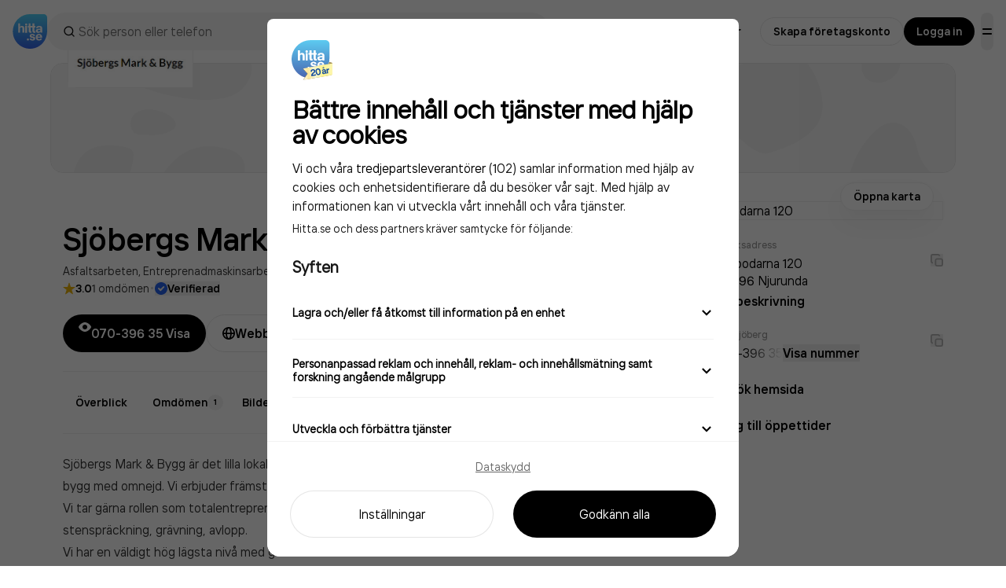

--- FILE ---
content_type: text/html; charset=utf-8
request_url: https://www.google.com/recaptcha/api2/anchor?ar=1&k=6Lfm3bYUAAAAAPoVuCyjoxlL0Vx36y0tEFNOxLJV&co=aHR0cHM6Ly93d3cuaGl0dGEuc2U6NDQz&hl=en&v=PoyoqOPhxBO7pBk68S4YbpHZ&size=invisible&anchor-ms=20000&execute-ms=30000&cb=8jbkxt4c6ol3
body_size: 48444
content:
<!DOCTYPE HTML><html dir="ltr" lang="en"><head><meta http-equiv="Content-Type" content="text/html; charset=UTF-8">
<meta http-equiv="X-UA-Compatible" content="IE=edge">
<title>reCAPTCHA</title>
<style type="text/css">
/* cyrillic-ext */
@font-face {
  font-family: 'Roboto';
  font-style: normal;
  font-weight: 400;
  font-stretch: 100%;
  src: url(//fonts.gstatic.com/s/roboto/v48/KFO7CnqEu92Fr1ME7kSn66aGLdTylUAMa3GUBHMdazTgWw.woff2) format('woff2');
  unicode-range: U+0460-052F, U+1C80-1C8A, U+20B4, U+2DE0-2DFF, U+A640-A69F, U+FE2E-FE2F;
}
/* cyrillic */
@font-face {
  font-family: 'Roboto';
  font-style: normal;
  font-weight: 400;
  font-stretch: 100%;
  src: url(//fonts.gstatic.com/s/roboto/v48/KFO7CnqEu92Fr1ME7kSn66aGLdTylUAMa3iUBHMdazTgWw.woff2) format('woff2');
  unicode-range: U+0301, U+0400-045F, U+0490-0491, U+04B0-04B1, U+2116;
}
/* greek-ext */
@font-face {
  font-family: 'Roboto';
  font-style: normal;
  font-weight: 400;
  font-stretch: 100%;
  src: url(//fonts.gstatic.com/s/roboto/v48/KFO7CnqEu92Fr1ME7kSn66aGLdTylUAMa3CUBHMdazTgWw.woff2) format('woff2');
  unicode-range: U+1F00-1FFF;
}
/* greek */
@font-face {
  font-family: 'Roboto';
  font-style: normal;
  font-weight: 400;
  font-stretch: 100%;
  src: url(//fonts.gstatic.com/s/roboto/v48/KFO7CnqEu92Fr1ME7kSn66aGLdTylUAMa3-UBHMdazTgWw.woff2) format('woff2');
  unicode-range: U+0370-0377, U+037A-037F, U+0384-038A, U+038C, U+038E-03A1, U+03A3-03FF;
}
/* math */
@font-face {
  font-family: 'Roboto';
  font-style: normal;
  font-weight: 400;
  font-stretch: 100%;
  src: url(//fonts.gstatic.com/s/roboto/v48/KFO7CnqEu92Fr1ME7kSn66aGLdTylUAMawCUBHMdazTgWw.woff2) format('woff2');
  unicode-range: U+0302-0303, U+0305, U+0307-0308, U+0310, U+0312, U+0315, U+031A, U+0326-0327, U+032C, U+032F-0330, U+0332-0333, U+0338, U+033A, U+0346, U+034D, U+0391-03A1, U+03A3-03A9, U+03B1-03C9, U+03D1, U+03D5-03D6, U+03F0-03F1, U+03F4-03F5, U+2016-2017, U+2034-2038, U+203C, U+2040, U+2043, U+2047, U+2050, U+2057, U+205F, U+2070-2071, U+2074-208E, U+2090-209C, U+20D0-20DC, U+20E1, U+20E5-20EF, U+2100-2112, U+2114-2115, U+2117-2121, U+2123-214F, U+2190, U+2192, U+2194-21AE, U+21B0-21E5, U+21F1-21F2, U+21F4-2211, U+2213-2214, U+2216-22FF, U+2308-230B, U+2310, U+2319, U+231C-2321, U+2336-237A, U+237C, U+2395, U+239B-23B7, U+23D0, U+23DC-23E1, U+2474-2475, U+25AF, U+25B3, U+25B7, U+25BD, U+25C1, U+25CA, U+25CC, U+25FB, U+266D-266F, U+27C0-27FF, U+2900-2AFF, U+2B0E-2B11, U+2B30-2B4C, U+2BFE, U+3030, U+FF5B, U+FF5D, U+1D400-1D7FF, U+1EE00-1EEFF;
}
/* symbols */
@font-face {
  font-family: 'Roboto';
  font-style: normal;
  font-weight: 400;
  font-stretch: 100%;
  src: url(//fonts.gstatic.com/s/roboto/v48/KFO7CnqEu92Fr1ME7kSn66aGLdTylUAMaxKUBHMdazTgWw.woff2) format('woff2');
  unicode-range: U+0001-000C, U+000E-001F, U+007F-009F, U+20DD-20E0, U+20E2-20E4, U+2150-218F, U+2190, U+2192, U+2194-2199, U+21AF, U+21E6-21F0, U+21F3, U+2218-2219, U+2299, U+22C4-22C6, U+2300-243F, U+2440-244A, U+2460-24FF, U+25A0-27BF, U+2800-28FF, U+2921-2922, U+2981, U+29BF, U+29EB, U+2B00-2BFF, U+4DC0-4DFF, U+FFF9-FFFB, U+10140-1018E, U+10190-1019C, U+101A0, U+101D0-101FD, U+102E0-102FB, U+10E60-10E7E, U+1D2C0-1D2D3, U+1D2E0-1D37F, U+1F000-1F0FF, U+1F100-1F1AD, U+1F1E6-1F1FF, U+1F30D-1F30F, U+1F315, U+1F31C, U+1F31E, U+1F320-1F32C, U+1F336, U+1F378, U+1F37D, U+1F382, U+1F393-1F39F, U+1F3A7-1F3A8, U+1F3AC-1F3AF, U+1F3C2, U+1F3C4-1F3C6, U+1F3CA-1F3CE, U+1F3D4-1F3E0, U+1F3ED, U+1F3F1-1F3F3, U+1F3F5-1F3F7, U+1F408, U+1F415, U+1F41F, U+1F426, U+1F43F, U+1F441-1F442, U+1F444, U+1F446-1F449, U+1F44C-1F44E, U+1F453, U+1F46A, U+1F47D, U+1F4A3, U+1F4B0, U+1F4B3, U+1F4B9, U+1F4BB, U+1F4BF, U+1F4C8-1F4CB, U+1F4D6, U+1F4DA, U+1F4DF, U+1F4E3-1F4E6, U+1F4EA-1F4ED, U+1F4F7, U+1F4F9-1F4FB, U+1F4FD-1F4FE, U+1F503, U+1F507-1F50B, U+1F50D, U+1F512-1F513, U+1F53E-1F54A, U+1F54F-1F5FA, U+1F610, U+1F650-1F67F, U+1F687, U+1F68D, U+1F691, U+1F694, U+1F698, U+1F6AD, U+1F6B2, U+1F6B9-1F6BA, U+1F6BC, U+1F6C6-1F6CF, U+1F6D3-1F6D7, U+1F6E0-1F6EA, U+1F6F0-1F6F3, U+1F6F7-1F6FC, U+1F700-1F7FF, U+1F800-1F80B, U+1F810-1F847, U+1F850-1F859, U+1F860-1F887, U+1F890-1F8AD, U+1F8B0-1F8BB, U+1F8C0-1F8C1, U+1F900-1F90B, U+1F93B, U+1F946, U+1F984, U+1F996, U+1F9E9, U+1FA00-1FA6F, U+1FA70-1FA7C, U+1FA80-1FA89, U+1FA8F-1FAC6, U+1FACE-1FADC, U+1FADF-1FAE9, U+1FAF0-1FAF8, U+1FB00-1FBFF;
}
/* vietnamese */
@font-face {
  font-family: 'Roboto';
  font-style: normal;
  font-weight: 400;
  font-stretch: 100%;
  src: url(//fonts.gstatic.com/s/roboto/v48/KFO7CnqEu92Fr1ME7kSn66aGLdTylUAMa3OUBHMdazTgWw.woff2) format('woff2');
  unicode-range: U+0102-0103, U+0110-0111, U+0128-0129, U+0168-0169, U+01A0-01A1, U+01AF-01B0, U+0300-0301, U+0303-0304, U+0308-0309, U+0323, U+0329, U+1EA0-1EF9, U+20AB;
}
/* latin-ext */
@font-face {
  font-family: 'Roboto';
  font-style: normal;
  font-weight: 400;
  font-stretch: 100%;
  src: url(//fonts.gstatic.com/s/roboto/v48/KFO7CnqEu92Fr1ME7kSn66aGLdTylUAMa3KUBHMdazTgWw.woff2) format('woff2');
  unicode-range: U+0100-02BA, U+02BD-02C5, U+02C7-02CC, U+02CE-02D7, U+02DD-02FF, U+0304, U+0308, U+0329, U+1D00-1DBF, U+1E00-1E9F, U+1EF2-1EFF, U+2020, U+20A0-20AB, U+20AD-20C0, U+2113, U+2C60-2C7F, U+A720-A7FF;
}
/* latin */
@font-face {
  font-family: 'Roboto';
  font-style: normal;
  font-weight: 400;
  font-stretch: 100%;
  src: url(//fonts.gstatic.com/s/roboto/v48/KFO7CnqEu92Fr1ME7kSn66aGLdTylUAMa3yUBHMdazQ.woff2) format('woff2');
  unicode-range: U+0000-00FF, U+0131, U+0152-0153, U+02BB-02BC, U+02C6, U+02DA, U+02DC, U+0304, U+0308, U+0329, U+2000-206F, U+20AC, U+2122, U+2191, U+2193, U+2212, U+2215, U+FEFF, U+FFFD;
}
/* cyrillic-ext */
@font-face {
  font-family: 'Roboto';
  font-style: normal;
  font-weight: 500;
  font-stretch: 100%;
  src: url(//fonts.gstatic.com/s/roboto/v48/KFO7CnqEu92Fr1ME7kSn66aGLdTylUAMa3GUBHMdazTgWw.woff2) format('woff2');
  unicode-range: U+0460-052F, U+1C80-1C8A, U+20B4, U+2DE0-2DFF, U+A640-A69F, U+FE2E-FE2F;
}
/* cyrillic */
@font-face {
  font-family: 'Roboto';
  font-style: normal;
  font-weight: 500;
  font-stretch: 100%;
  src: url(//fonts.gstatic.com/s/roboto/v48/KFO7CnqEu92Fr1ME7kSn66aGLdTylUAMa3iUBHMdazTgWw.woff2) format('woff2');
  unicode-range: U+0301, U+0400-045F, U+0490-0491, U+04B0-04B1, U+2116;
}
/* greek-ext */
@font-face {
  font-family: 'Roboto';
  font-style: normal;
  font-weight: 500;
  font-stretch: 100%;
  src: url(//fonts.gstatic.com/s/roboto/v48/KFO7CnqEu92Fr1ME7kSn66aGLdTylUAMa3CUBHMdazTgWw.woff2) format('woff2');
  unicode-range: U+1F00-1FFF;
}
/* greek */
@font-face {
  font-family: 'Roboto';
  font-style: normal;
  font-weight: 500;
  font-stretch: 100%;
  src: url(//fonts.gstatic.com/s/roboto/v48/KFO7CnqEu92Fr1ME7kSn66aGLdTylUAMa3-UBHMdazTgWw.woff2) format('woff2');
  unicode-range: U+0370-0377, U+037A-037F, U+0384-038A, U+038C, U+038E-03A1, U+03A3-03FF;
}
/* math */
@font-face {
  font-family: 'Roboto';
  font-style: normal;
  font-weight: 500;
  font-stretch: 100%;
  src: url(//fonts.gstatic.com/s/roboto/v48/KFO7CnqEu92Fr1ME7kSn66aGLdTylUAMawCUBHMdazTgWw.woff2) format('woff2');
  unicode-range: U+0302-0303, U+0305, U+0307-0308, U+0310, U+0312, U+0315, U+031A, U+0326-0327, U+032C, U+032F-0330, U+0332-0333, U+0338, U+033A, U+0346, U+034D, U+0391-03A1, U+03A3-03A9, U+03B1-03C9, U+03D1, U+03D5-03D6, U+03F0-03F1, U+03F4-03F5, U+2016-2017, U+2034-2038, U+203C, U+2040, U+2043, U+2047, U+2050, U+2057, U+205F, U+2070-2071, U+2074-208E, U+2090-209C, U+20D0-20DC, U+20E1, U+20E5-20EF, U+2100-2112, U+2114-2115, U+2117-2121, U+2123-214F, U+2190, U+2192, U+2194-21AE, U+21B0-21E5, U+21F1-21F2, U+21F4-2211, U+2213-2214, U+2216-22FF, U+2308-230B, U+2310, U+2319, U+231C-2321, U+2336-237A, U+237C, U+2395, U+239B-23B7, U+23D0, U+23DC-23E1, U+2474-2475, U+25AF, U+25B3, U+25B7, U+25BD, U+25C1, U+25CA, U+25CC, U+25FB, U+266D-266F, U+27C0-27FF, U+2900-2AFF, U+2B0E-2B11, U+2B30-2B4C, U+2BFE, U+3030, U+FF5B, U+FF5D, U+1D400-1D7FF, U+1EE00-1EEFF;
}
/* symbols */
@font-face {
  font-family: 'Roboto';
  font-style: normal;
  font-weight: 500;
  font-stretch: 100%;
  src: url(//fonts.gstatic.com/s/roboto/v48/KFO7CnqEu92Fr1ME7kSn66aGLdTylUAMaxKUBHMdazTgWw.woff2) format('woff2');
  unicode-range: U+0001-000C, U+000E-001F, U+007F-009F, U+20DD-20E0, U+20E2-20E4, U+2150-218F, U+2190, U+2192, U+2194-2199, U+21AF, U+21E6-21F0, U+21F3, U+2218-2219, U+2299, U+22C4-22C6, U+2300-243F, U+2440-244A, U+2460-24FF, U+25A0-27BF, U+2800-28FF, U+2921-2922, U+2981, U+29BF, U+29EB, U+2B00-2BFF, U+4DC0-4DFF, U+FFF9-FFFB, U+10140-1018E, U+10190-1019C, U+101A0, U+101D0-101FD, U+102E0-102FB, U+10E60-10E7E, U+1D2C0-1D2D3, U+1D2E0-1D37F, U+1F000-1F0FF, U+1F100-1F1AD, U+1F1E6-1F1FF, U+1F30D-1F30F, U+1F315, U+1F31C, U+1F31E, U+1F320-1F32C, U+1F336, U+1F378, U+1F37D, U+1F382, U+1F393-1F39F, U+1F3A7-1F3A8, U+1F3AC-1F3AF, U+1F3C2, U+1F3C4-1F3C6, U+1F3CA-1F3CE, U+1F3D4-1F3E0, U+1F3ED, U+1F3F1-1F3F3, U+1F3F5-1F3F7, U+1F408, U+1F415, U+1F41F, U+1F426, U+1F43F, U+1F441-1F442, U+1F444, U+1F446-1F449, U+1F44C-1F44E, U+1F453, U+1F46A, U+1F47D, U+1F4A3, U+1F4B0, U+1F4B3, U+1F4B9, U+1F4BB, U+1F4BF, U+1F4C8-1F4CB, U+1F4D6, U+1F4DA, U+1F4DF, U+1F4E3-1F4E6, U+1F4EA-1F4ED, U+1F4F7, U+1F4F9-1F4FB, U+1F4FD-1F4FE, U+1F503, U+1F507-1F50B, U+1F50D, U+1F512-1F513, U+1F53E-1F54A, U+1F54F-1F5FA, U+1F610, U+1F650-1F67F, U+1F687, U+1F68D, U+1F691, U+1F694, U+1F698, U+1F6AD, U+1F6B2, U+1F6B9-1F6BA, U+1F6BC, U+1F6C6-1F6CF, U+1F6D3-1F6D7, U+1F6E0-1F6EA, U+1F6F0-1F6F3, U+1F6F7-1F6FC, U+1F700-1F7FF, U+1F800-1F80B, U+1F810-1F847, U+1F850-1F859, U+1F860-1F887, U+1F890-1F8AD, U+1F8B0-1F8BB, U+1F8C0-1F8C1, U+1F900-1F90B, U+1F93B, U+1F946, U+1F984, U+1F996, U+1F9E9, U+1FA00-1FA6F, U+1FA70-1FA7C, U+1FA80-1FA89, U+1FA8F-1FAC6, U+1FACE-1FADC, U+1FADF-1FAE9, U+1FAF0-1FAF8, U+1FB00-1FBFF;
}
/* vietnamese */
@font-face {
  font-family: 'Roboto';
  font-style: normal;
  font-weight: 500;
  font-stretch: 100%;
  src: url(//fonts.gstatic.com/s/roboto/v48/KFO7CnqEu92Fr1ME7kSn66aGLdTylUAMa3OUBHMdazTgWw.woff2) format('woff2');
  unicode-range: U+0102-0103, U+0110-0111, U+0128-0129, U+0168-0169, U+01A0-01A1, U+01AF-01B0, U+0300-0301, U+0303-0304, U+0308-0309, U+0323, U+0329, U+1EA0-1EF9, U+20AB;
}
/* latin-ext */
@font-face {
  font-family: 'Roboto';
  font-style: normal;
  font-weight: 500;
  font-stretch: 100%;
  src: url(//fonts.gstatic.com/s/roboto/v48/KFO7CnqEu92Fr1ME7kSn66aGLdTylUAMa3KUBHMdazTgWw.woff2) format('woff2');
  unicode-range: U+0100-02BA, U+02BD-02C5, U+02C7-02CC, U+02CE-02D7, U+02DD-02FF, U+0304, U+0308, U+0329, U+1D00-1DBF, U+1E00-1E9F, U+1EF2-1EFF, U+2020, U+20A0-20AB, U+20AD-20C0, U+2113, U+2C60-2C7F, U+A720-A7FF;
}
/* latin */
@font-face {
  font-family: 'Roboto';
  font-style: normal;
  font-weight: 500;
  font-stretch: 100%;
  src: url(//fonts.gstatic.com/s/roboto/v48/KFO7CnqEu92Fr1ME7kSn66aGLdTylUAMa3yUBHMdazQ.woff2) format('woff2');
  unicode-range: U+0000-00FF, U+0131, U+0152-0153, U+02BB-02BC, U+02C6, U+02DA, U+02DC, U+0304, U+0308, U+0329, U+2000-206F, U+20AC, U+2122, U+2191, U+2193, U+2212, U+2215, U+FEFF, U+FFFD;
}
/* cyrillic-ext */
@font-face {
  font-family: 'Roboto';
  font-style: normal;
  font-weight: 900;
  font-stretch: 100%;
  src: url(//fonts.gstatic.com/s/roboto/v48/KFO7CnqEu92Fr1ME7kSn66aGLdTylUAMa3GUBHMdazTgWw.woff2) format('woff2');
  unicode-range: U+0460-052F, U+1C80-1C8A, U+20B4, U+2DE0-2DFF, U+A640-A69F, U+FE2E-FE2F;
}
/* cyrillic */
@font-face {
  font-family: 'Roboto';
  font-style: normal;
  font-weight: 900;
  font-stretch: 100%;
  src: url(//fonts.gstatic.com/s/roboto/v48/KFO7CnqEu92Fr1ME7kSn66aGLdTylUAMa3iUBHMdazTgWw.woff2) format('woff2');
  unicode-range: U+0301, U+0400-045F, U+0490-0491, U+04B0-04B1, U+2116;
}
/* greek-ext */
@font-face {
  font-family: 'Roboto';
  font-style: normal;
  font-weight: 900;
  font-stretch: 100%;
  src: url(//fonts.gstatic.com/s/roboto/v48/KFO7CnqEu92Fr1ME7kSn66aGLdTylUAMa3CUBHMdazTgWw.woff2) format('woff2');
  unicode-range: U+1F00-1FFF;
}
/* greek */
@font-face {
  font-family: 'Roboto';
  font-style: normal;
  font-weight: 900;
  font-stretch: 100%;
  src: url(//fonts.gstatic.com/s/roboto/v48/KFO7CnqEu92Fr1ME7kSn66aGLdTylUAMa3-UBHMdazTgWw.woff2) format('woff2');
  unicode-range: U+0370-0377, U+037A-037F, U+0384-038A, U+038C, U+038E-03A1, U+03A3-03FF;
}
/* math */
@font-face {
  font-family: 'Roboto';
  font-style: normal;
  font-weight: 900;
  font-stretch: 100%;
  src: url(//fonts.gstatic.com/s/roboto/v48/KFO7CnqEu92Fr1ME7kSn66aGLdTylUAMawCUBHMdazTgWw.woff2) format('woff2');
  unicode-range: U+0302-0303, U+0305, U+0307-0308, U+0310, U+0312, U+0315, U+031A, U+0326-0327, U+032C, U+032F-0330, U+0332-0333, U+0338, U+033A, U+0346, U+034D, U+0391-03A1, U+03A3-03A9, U+03B1-03C9, U+03D1, U+03D5-03D6, U+03F0-03F1, U+03F4-03F5, U+2016-2017, U+2034-2038, U+203C, U+2040, U+2043, U+2047, U+2050, U+2057, U+205F, U+2070-2071, U+2074-208E, U+2090-209C, U+20D0-20DC, U+20E1, U+20E5-20EF, U+2100-2112, U+2114-2115, U+2117-2121, U+2123-214F, U+2190, U+2192, U+2194-21AE, U+21B0-21E5, U+21F1-21F2, U+21F4-2211, U+2213-2214, U+2216-22FF, U+2308-230B, U+2310, U+2319, U+231C-2321, U+2336-237A, U+237C, U+2395, U+239B-23B7, U+23D0, U+23DC-23E1, U+2474-2475, U+25AF, U+25B3, U+25B7, U+25BD, U+25C1, U+25CA, U+25CC, U+25FB, U+266D-266F, U+27C0-27FF, U+2900-2AFF, U+2B0E-2B11, U+2B30-2B4C, U+2BFE, U+3030, U+FF5B, U+FF5D, U+1D400-1D7FF, U+1EE00-1EEFF;
}
/* symbols */
@font-face {
  font-family: 'Roboto';
  font-style: normal;
  font-weight: 900;
  font-stretch: 100%;
  src: url(//fonts.gstatic.com/s/roboto/v48/KFO7CnqEu92Fr1ME7kSn66aGLdTylUAMaxKUBHMdazTgWw.woff2) format('woff2');
  unicode-range: U+0001-000C, U+000E-001F, U+007F-009F, U+20DD-20E0, U+20E2-20E4, U+2150-218F, U+2190, U+2192, U+2194-2199, U+21AF, U+21E6-21F0, U+21F3, U+2218-2219, U+2299, U+22C4-22C6, U+2300-243F, U+2440-244A, U+2460-24FF, U+25A0-27BF, U+2800-28FF, U+2921-2922, U+2981, U+29BF, U+29EB, U+2B00-2BFF, U+4DC0-4DFF, U+FFF9-FFFB, U+10140-1018E, U+10190-1019C, U+101A0, U+101D0-101FD, U+102E0-102FB, U+10E60-10E7E, U+1D2C0-1D2D3, U+1D2E0-1D37F, U+1F000-1F0FF, U+1F100-1F1AD, U+1F1E6-1F1FF, U+1F30D-1F30F, U+1F315, U+1F31C, U+1F31E, U+1F320-1F32C, U+1F336, U+1F378, U+1F37D, U+1F382, U+1F393-1F39F, U+1F3A7-1F3A8, U+1F3AC-1F3AF, U+1F3C2, U+1F3C4-1F3C6, U+1F3CA-1F3CE, U+1F3D4-1F3E0, U+1F3ED, U+1F3F1-1F3F3, U+1F3F5-1F3F7, U+1F408, U+1F415, U+1F41F, U+1F426, U+1F43F, U+1F441-1F442, U+1F444, U+1F446-1F449, U+1F44C-1F44E, U+1F453, U+1F46A, U+1F47D, U+1F4A3, U+1F4B0, U+1F4B3, U+1F4B9, U+1F4BB, U+1F4BF, U+1F4C8-1F4CB, U+1F4D6, U+1F4DA, U+1F4DF, U+1F4E3-1F4E6, U+1F4EA-1F4ED, U+1F4F7, U+1F4F9-1F4FB, U+1F4FD-1F4FE, U+1F503, U+1F507-1F50B, U+1F50D, U+1F512-1F513, U+1F53E-1F54A, U+1F54F-1F5FA, U+1F610, U+1F650-1F67F, U+1F687, U+1F68D, U+1F691, U+1F694, U+1F698, U+1F6AD, U+1F6B2, U+1F6B9-1F6BA, U+1F6BC, U+1F6C6-1F6CF, U+1F6D3-1F6D7, U+1F6E0-1F6EA, U+1F6F0-1F6F3, U+1F6F7-1F6FC, U+1F700-1F7FF, U+1F800-1F80B, U+1F810-1F847, U+1F850-1F859, U+1F860-1F887, U+1F890-1F8AD, U+1F8B0-1F8BB, U+1F8C0-1F8C1, U+1F900-1F90B, U+1F93B, U+1F946, U+1F984, U+1F996, U+1F9E9, U+1FA00-1FA6F, U+1FA70-1FA7C, U+1FA80-1FA89, U+1FA8F-1FAC6, U+1FACE-1FADC, U+1FADF-1FAE9, U+1FAF0-1FAF8, U+1FB00-1FBFF;
}
/* vietnamese */
@font-face {
  font-family: 'Roboto';
  font-style: normal;
  font-weight: 900;
  font-stretch: 100%;
  src: url(//fonts.gstatic.com/s/roboto/v48/KFO7CnqEu92Fr1ME7kSn66aGLdTylUAMa3OUBHMdazTgWw.woff2) format('woff2');
  unicode-range: U+0102-0103, U+0110-0111, U+0128-0129, U+0168-0169, U+01A0-01A1, U+01AF-01B0, U+0300-0301, U+0303-0304, U+0308-0309, U+0323, U+0329, U+1EA0-1EF9, U+20AB;
}
/* latin-ext */
@font-face {
  font-family: 'Roboto';
  font-style: normal;
  font-weight: 900;
  font-stretch: 100%;
  src: url(//fonts.gstatic.com/s/roboto/v48/KFO7CnqEu92Fr1ME7kSn66aGLdTylUAMa3KUBHMdazTgWw.woff2) format('woff2');
  unicode-range: U+0100-02BA, U+02BD-02C5, U+02C7-02CC, U+02CE-02D7, U+02DD-02FF, U+0304, U+0308, U+0329, U+1D00-1DBF, U+1E00-1E9F, U+1EF2-1EFF, U+2020, U+20A0-20AB, U+20AD-20C0, U+2113, U+2C60-2C7F, U+A720-A7FF;
}
/* latin */
@font-face {
  font-family: 'Roboto';
  font-style: normal;
  font-weight: 900;
  font-stretch: 100%;
  src: url(//fonts.gstatic.com/s/roboto/v48/KFO7CnqEu92Fr1ME7kSn66aGLdTylUAMa3yUBHMdazQ.woff2) format('woff2');
  unicode-range: U+0000-00FF, U+0131, U+0152-0153, U+02BB-02BC, U+02C6, U+02DA, U+02DC, U+0304, U+0308, U+0329, U+2000-206F, U+20AC, U+2122, U+2191, U+2193, U+2212, U+2215, U+FEFF, U+FFFD;
}

</style>
<link rel="stylesheet" type="text/css" href="https://www.gstatic.com/recaptcha/releases/PoyoqOPhxBO7pBk68S4YbpHZ/styles__ltr.css">
<script nonce="u_hdT2Cl_KN-EV1gVeC2Aw" type="text/javascript">window['__recaptcha_api'] = 'https://www.google.com/recaptcha/api2/';</script>
<script type="text/javascript" src="https://www.gstatic.com/recaptcha/releases/PoyoqOPhxBO7pBk68S4YbpHZ/recaptcha__en.js" nonce="u_hdT2Cl_KN-EV1gVeC2Aw">
      
    </script></head>
<body><div id="rc-anchor-alert" class="rc-anchor-alert"></div>
<input type="hidden" id="recaptcha-token" value="[base64]">
<script type="text/javascript" nonce="u_hdT2Cl_KN-EV1gVeC2Aw">
      recaptcha.anchor.Main.init("[\x22ainput\x22,[\x22bgdata\x22,\x22\x22,\[base64]/[base64]/MjU1Ong/[base64]/[base64]/[base64]/[base64]/[base64]/[base64]/[base64]/[base64]/[base64]/[base64]/[base64]/[base64]/[base64]/[base64]/[base64]\\u003d\x22,\[base64]\\u003d\\u003d\x22,\x22wpDClcKeczU+wpzCkFjDpmg8wqLCr8KiwoMOFsKHw4dxCcKewqMKGsKbwrDCo8K8aMO0JcKuw5fCjU/DscKDw7oUZ8OPOsK6RsOcw7nCnsODCcOiXDLDvjQFw65Bw7LDnsO7JcOoJ8OZJsOaImEYVTXCnQbCi8K+PS5Ow4wVw4fDhUVXKwLCgRtodsOiFcOlw5nDgsO1wo3CpDfCpWrDmmFKw5nCpiPCvsOswo3DuBXDq8K1wpRiw6d/w5oAw7Q6BjXCrBfDsGkjw5HCtTBCC8O7wpEgwp5FCMKbw6zCtcOYPsK9wpbDgg3CmgnCpjbDlsKOKyUuwq1xWXI7woTDonosGBvCk8K7AcKXNXXDvMOER8OKQsKmQ2bDliXCrMOZXUsmXsOqc8KRwrzDsX/Ds2cdwqrDhMO+fcOhw53Co0nDicODw4bDvsKALsOWwqvDoRR3w6pyI8KLw6PDmXdkSW3DiApnw6/CjsKdfMO1w5zDrsKACMK0w59bTMOhVsKQIcK7JWwgwplFwrF+woRYwpnDhmR3wpxRQWzClEwzwrzDmsOUGQ8ff3FNYyLDhMOAwpnDoj58w5MgHxhZAnBDwqM9W2QSIU0uGk/ChAN5w6nDpwjCjcKrw53Ch2x7LnY4wpDDiErCtMOrw6Z+w4Zdw7XDs8KawoMvXSjCh8K3woAPwoRnwoHCs8KGw4rDoG9XewFww6xVJlohVB7Dn8KuwrtTS3dGcVk/wq3Co2TDt2zDohrCuC/Dp8KdXjoHw6HDug1Qw7/Ci8OILx/Dm8OHecKLwpJnYMKIw7RFESTDsH7DqVbDlEpVwolhw7cedcKxw6kZwpBBIidyw7XCpg3DkkU/w4FdZDnCo8KRciI6wqMyW8O3TMO+wo3DiMK5Z01awosBwq0aGcOZw4IXDMKhw4t1esKRwp13Z8OWwoweBcKyB8OjPsK5G8O2TcOyMSPCqsKsw69swr/DpDPCgWPChsKswoA9ZVkgLUfCk8O2woDDiAzCrMKDfMKQPzscSsKhwo1AEMOfwoMYTMOSwptfW8OnNMOqw4Y7GcKJCcOIwpfCmX5Jw5YYX1nDqVPCm8K+wqHDkmYlKCjDscOHwqo9w4XCmcOHw6jDq3HCogs9KW08D8OzwqRraMOnw6fClsKIVMKbDcKowogJwp/DgWHCu8K3eHk/GAbDiMKXF8OIwqLDh8KSZDbCtwXDsUtGw7LChsOJw7YXwrPCqX7Dq3LDkTVZR3ccE8KeXcOPVsOnw4EOwrEJGArDrGcRw5dvB2fDsMO9wpR/RsK3wococ1tGwqJFw4Y6QsOWfRjDtn8sfMOxLhAZVMKKwqgcw5bDqMOCWxXDixzDkTDChcO5MyHClMOuw6vDs2/CnsOjwq3DoQtYw6LCrMOmMRNywqI8w68RHR/DjExLMcOqwrh8wp/[base64]/w6RpcRVARcORwqVrw7YCw5seIX91w4UewpRYenwCC8Kzw6/[base64]/[base64]/[base64]/CjsKMDsOjUB7DssOlCklZPXY0WcOnHHMlw4NWPcO6w4bDlVhaJ0TCoyfCizAwecKBwot4eUI/fz/[base64]/CtFTCpcOpDlZ7ZsOxNcKVdGl4fk/CosOocMKMw6U1OcKwwqlOwoJPwr5FesKWwoLCkMOtwq0pPMKLOsO0ThTDh8Krwo7DnMKDwo/CrXJGJMOjwr3CsUA5w6fDicO0J8OPw43CscOJS1BJw7fCsScpwoTCisKoKllMDMOfah/CpMOFwofDsVxSbcK5UlrDtcKNLh4cXsKlV3FlwrHDuks2woV2AFfDi8OowqbDlsOrw53Dk8OEWcO8w4nCmcKyQsOow7/[base64]/[base64]/wo5EwpdVdCfDqiRSwobCvsKfw4dFTcKzRT7DlyTDjMOzw6dDUMOlw54tQ8O+w7bDocKew6/DsMOuw554w6oAYcO9wqsuwpbCiANmEcOhw6DCk39zwrfCn8OQBwhCw7tlwr3Cv8K0wpYfPMOzwq43wozDlMO6B8K1MsO3wogzAyHCpcOuw4plIg/DpF3CrzsywprCnFUWwofCrsO8BsK+DyAHwofDm8K2B2PCucKnZU/DkErDiBDDpD8OcsOtG8K4TMOtwpRAwqwZw6HDh8KZwoPDoj/CgcOZw6MRw4TDh0fDkkFOMksOMRLCpMKrwo8sB8OfwoZ3wogrwr0HNcKTw7PCksOlTB9yZ8OgwotAw7TCrx5FFsOBcnjCk8OTZsKwO8O2w6JXw5RQYcKGNcKxM8KWw4rDssKLw6HCuMOGHzDCgsOgwpMbw4TDrHsAwr1iwozCvgcqw4/Dum91wqTCrsK2PwR5K8K/w5QzLnHDgQrDucKbwp9gw4rDo2jCscKIw6QzJB5Ww4RYw6DCq8KkZMKAwqjDpcKmw5Yyw7nDmcKFwqgVLcKTwrkLw43CgS4IDyQLw5/DjyQaw7DCl8K/E8OJwpVdGcOVacOmwoEOwqTCp8Opwq/DiEDDoy7DhRHDtgDCsMOuUQzDkcOHw4hCeVzCnT/DnlXClgfCkBs/wozDpcKdPE9FwoRkw7HCksOvwp0XHsO8TsKJw547wrh4WMKZw6LCkMO1w4VAecOpRznCuzbDhsKuWlLDjz1FB8ONwqwDw5PDm8KaNDfChDArI8K7M8K6DRwFw7A3Q8OdN8OMasOvwopbwp1bRsO8w6EBLCh1wop0S8KZwrtLw6RIw7/CiUdOKcOZwpsmw6oow6/CpsOdwpfCncKkfcK4TEUBw6x7eMKpwonChTHCpMKtwrXCjMK/ACHDh0DCpMK3ZsOeGkkVD3oTw7bDoMOqw6FWwpdiwqtRw7I9f1VXPTEKwrTCpWhiEMOowqHCg8KVezrDosKEfGARwopCAsOXw4/Dj8Obw655K2FVwqBVYMOzKx3DgsK5wqM3w5PDtMOBPMK/[base64]/DgnLDgTUxw6rCv8KmaMO4OsOBw5Ziw4xkScOeXQoww5AfIALDg8KSw50LB8OVwr7DuVxOBsK7wrXDssOrw5TDnhY2CMKWTcKkwpI6GWw1w4dZwpDDk8K1w7Y2ViPCnynCncKIw4Fbwohcw6PCgnpUQcOdRxQpw6/DkFPDhcOfw6FNw7zCiMOnOwVxWMOZw4fDmsOrO8Kfw5Fnw4Jtw7NdNcKsw43Cp8OMw5bCusOCwr0IJsKrNE7CtAFGwp1hw4hkC8KeKgxmIgzDr8KnWSsMB0x/wq8gwojCjRHCp0ZxwoEVNcO3ZMOkwo5OTcKCKWYbwqbCl8KtacOjwqLDpXh4TMKjw4TCv8OYTQbDuMOMXsO+w7rDtMKOIsO8csO0wp/[base64]/ChcKUwpRJWMO4wr7CtjM2w6fDgcOzbyjDmTRrHQTCsAXDrsOkw5dSKzTDpmTDtcOlwrgfwoTCg2DClH8hw47CoTPCvsOtOVJiOkXCnCXDs8K8wrzCs8KfRlrCj1fDqMOIRcK9w4fCsThqw6kKHsKmNxM2W8Ogw44Gwo3DimB0RMKgLDBcw6nDnsKswp/DtcKAwpXChcKCw6okOMKswpZ/wpLCssKOBm0kw7LDqMKfwq3ChcKsZcKIwrYwDlQ7w58Rw7VDJlV/w7oBJMKMwqUvDRzDowlBSmTDncKYw4LDhcOgw6RqMgXCngfCtDDDvMOkch/DmgLCkcKcw7l8wpPDk8KMZMK5wqoaHQZhwr/DkMKGWjVpPMORcMO9I1fCusOawphHP8O9AG0ww5/CiMOJYsO6w7HCskXChGUmQy8mdmbDlMKbwrrCl0EbecONNMO4w5XDh8O3A8O4wqsjDcOpwpEXwoNRwq/CjsO6OcKzwqjDrcO1LMOCw5HDicOaw7LDmGnCqAVKw69uAMKhwofCtsKkP8K2w5/DjsKhLyZiwrzDucOtWMO0ZsKOw6odF8OkG8KXw49fcsKAUgFQwp3DjsOrUDV/N8Kww5fDowpAChfCnMKORMO/fFJRXUrCk8O0JTFFWk8fLcK6Gn/DkcOhdMK1NMOZwpjCqMOcdhrCgkR1w5fDpMOlwq3Cq8O0VhLDkXTCisObwpA9QQfClsOSw67CmsKVKMKUw4AHNkfCvnFpIRHDi8OsLwPDvHrCiBwewpV3WB/CmE02w4fDuDJxwpnDgcOZwofCggjDkcOSw49uw4LCicOew4AQwpFUwqrDsUvCn8OtJxYdC8KwTxVAJMKJwoTCrMOXwo7CtcOawprDmcKEFULCocO2wo7Du8O0JhMtw5t+bAhYCMOGP8OAFsK/wpYLw5lHI00Ww7/DrEJ1wocuw6jCqUobwo/[base64]/Ds8OwWcKSwqbCgMKIVDPDl2nCucKnKMKUw7PCu2hWw7zCocK8w41dG8ONPUnCtcKcTQBtw6bCtkJIS8Oow4BZbMKWw79NwrE5w6wdwpYBT8K6w4PCoMK3wrDDtMKJBW/DiVbDs2HCkRdPwoXDqC0kOsKMw6FBOsK9NQoPORN9IMOXwo7Du8KYw7vCjMKuTMO5Hl4xF8KsN241wrfDgcOPw6TCvsO6wq8lw6BcdcO9wp/DlS/[base64]/DjDkcFsKDam7CkinCtsOxwpVjRjLDrsK8bR0jIAvDmMObwpFqw4zDqMOow6rCqcO5wqDCpSnCgnENHXVlw7fCvMK7KTbDm8OMwqVGwp/DmMOnwr/CjMOgw5zDucOnwo/CrcKlS8OJU8KWw4/CiUNKw6PCgRYwY8KOAw0kTsO5w4FLwo1Vw7rDoMOvEV54wq0Gd8OXwpR+w7bCq3XCoVDCsXQuwpnCl3FKw6VMOGfCuQ7DiMO9BcOWSjMseMKXZsOxMn7CshHCqcOWVRXDr8ODwrfDvn4rcMOrNsO0w4QiJMOkw5fCqE4qw5DCmsKdOHnDmU/CscOWw4bCjQvDlGd/T8KcPX3Dr0TCusKJw5AYT8KXTSYVXcO0w5PCk3HDicKYBMKHw6/[base64]/DsMO/wqHDnsKTw4LDhMKEwrw1wpPDjykswqQ5GTNhfMKMw4nDtwnCgA3Cjy5mw67CjsKOKkXCowRmdlTDqUzChEkMwqFLw4LDp8Kbw7DCrlXDksKowq/DqcO0w74RLsOWWsOQKBFIakQ8T8KXw7FewqchwqYAw5Jsw41Bw4p2w4DClMOkXA1qwpkxax7DjsKxIcKgw4/CgsKtOcOJNSnDpwHCkMKCay/CssKcwrPCk8ODYMOzdMOaeMK6UwfCtcK2EhcTwo9cLsOWw4gTwoXDl8KhOhNzwo4TbMKLZsK1OyjDr03Cv8KNJcOuDcOqbsKPEXRcw6wAwr0Nw5oERMO3w7/Ck2nDuMOPwoDCisOjwqHDiMKnwrTCisKjw6rDjk0yWH1wLsKrwoA/dW7CgD7DuHPCnsKRCcKDw44jeMKPD8KDSsKJcWduGMO7P01QExTCg2HDlARxMcOPw5nDtsK0w4YuH1rDoncWwojDgDPCt1AOwqDDtcKiOGDDg0HCjMOnKSnDskHCr8KrGsOfQMKYw7/DjcKywrQfw7/CiMO5UizDqhvCqVrDjlV7w53Ch34LcC8sOcOAd8Kxw6bDvMKdPMOHwpAbMsOCwr/DkMOXw47DncKjwrnCsBTCqi/[base64]/woXCmyjDt8K8wonCgFZFwp0PwqvCqMKBw6rDiUHDiUJ7wrPDuMKewoFfwrXDnG4IwqLCjGxfI8OhLsOJw7Bvw7c2w5vCvMOSBRl3w5pqw57Dv0vDtVPCtG/DnmEvw4Yga8KcW0HDtBQaWEEEXMKTwoPClgxJw7zDoMO/w5TDt1pBZ2I0w7nDj0XDvEQHLkBAXMK3wpgFMMOEw53DgyMqD8OIwpPCj8K4bcONIcOlwppIS8OIBjAaV8Ouw6fCpcKgwqshw7kAWVjClw3DjcKvw67DpcOeFz9wInwnNxbDiBLChmzDmSRUw5fCkDjDonXDgsK+w6RBwpAYNzwfGMO4wq7Dgh0pw5DDv3VNwpzChWE/w60Ww6d5w4kqwp/CmsKaEMOJwrNUQVp/w4/ChlLChMKzUloQwpPCnDYRGMOFBjo7ADZGbcOMwrjDuMOVZMKWworCnizDhRzDuw0Qw5LCsDnDmBnDu8OYbVkmw7TDmBrDi33DrMKsVgEGeMK7w5FYLQjDmsKhw5bCn8OLSMOrwpkvYwM/Ri/CqTnCkMOKMsKNV0DClnBzTMKtw49aw5Jbw7nCtsKtw4bDm8K5PsOUZjfDj8OEwovCh3lMwp0NYsKCw5BqWMOcEV7Dq1XCpQgcDMK+b0HDpcKowpbCug7DogzCicKEaU9nwr/CsCLCj17CiTJcK8KXW8OkBh3DisKGwpbCucKvby7DgnIaBMKQSMOEwoR6w7TDh8OcL8Kmw7XCki7CmRLClWwWfcKuTnEew5bCmhlTQcOgwp3Co1fDmxk4woNcwpg7Bm/CqRTDrE/DvCfDuVnCixHDu8Oowqo9w5Bcw5TCrk9Ew6d3w6HCt2PCi8Khw4vCnMOBOsOywoVNKhpWwpbCiMOdw7cbw7nCnsKxRgHDjg7Dp0jCpcO3Q8KZw5B3w5h/wrpVw6Fcw5gzw5bDp8KzN8OUwr/DnsKca8K4VcKDE8KDEcOfw6zCjHcYw4YcwocGwqvCk3rDu1/CphnCmkzDmBzCjCotVXklwqbCiCrDmMKRLzE5LgHDtsKHQj/DjhbDmwnCnsKew4rDs8KyPWvDl00Zwq0+w6B3wodIwpljfMKnN14qIFXCq8Kqw7Fcw7UtFMKUwqlGw7/Dn3bCmcKybMKSw6fCnMKyHMKkwo3CnsKIXcOYSMKLw7fDm8Onwr9kw5owwr/[base64]/[base64]/Dm3PCvcKEwqnDj8KiwrTDlwPCgsK2clzDmMKlwobDtcK9w77Dv8OzZQHDn13Cl8Ovw5vCm8KKHMKow5LDnXw4GgUwAcOgYlNcE8OlMcOSCkApwp/CrcOmZ8KiYEUYwr7Cj04pwodBWcK5wqLCuS4fw4UKU8Kpw7fCl8Kfw5TDiMKfUcK1CCgXKjHDlMKtwrlKwpBoRXAsw7nDiF/DnMK0w7LCk8OrwrrCgcObwpYTBMOfWQHDqkXDmsOcwp9zGsKlOBLCpDHDpMOew4fDjcKbcDjCisKJFiLCvVAwe8ONwovDhcK3w5ISH2xTTG/CoMKdw4AWVsOgBX3DrsKrKmzCpcOzw6NIS8KfO8KOUcKAZMK/woBBw4rCmBkZwqljw4/DgApuwrvCsEI/woLDqF5AMMKMwoVcw5DCjU3CnEdMw6fCmcOBw6PDhMKdw7tCEFJ5QWHCkRZZC8KWY2XDtcKsbzBVdsOEwrhCNiY8bMOhw4vDtBTDlsOzUsOXMsOlYsK6w7pIPRQJWzwXRQ5xwr/[base64]/CgXt4w458wo/Co0EBEBgvw5XDmAzDl0sfRCsbKD1sw6TDgiF+DVF5d8Kgw64tw6zCjcOfWMOCwr5gHMKZDMOKVHN0w7PDi0nDscOlwrbDk2/Dhn/[base64]/Dohdbw4fClzDChk5tw4bDvhLDu3hsw6PDrGIPw7MTwq/DjyHCsSYTw7LChEJDLHA3XV3Dj3sLCcOhFnHDvcO8bcO+wrdSNsKTwqXCoMOQwrfCmjjCplQ3J20QCio4w6LDkQNjdDrCuV52woXCvsOZw5RBPcOvw4rDtGsJIsKeBy/CsEjCn2YRwpzCm8KGGQtew4nDpRjCksO2N8K2w7QWwosdw7kkDsO8QMO/w7rDi8OPDSYuwovDm8OSw7BPc8K7w4TDjBvCisOCwrkwwojDosK4wpXCl8Kaw5HDtsKJw4F3w4LDkcOgMzsWTMOlwr/DrMODwopWNApuwqNofh7CtADCvcKLw7TCocKoCMO4SBbCh20Dw4t/w4pRwobCg2fDkMO1PDvDnWbDiMKGwp3DnATDtHnCoMOawrFkDVPCkW0aw6tCw617woZgAMOvUl5Uw5LDn8K+wrzCrDHCrzbClU/CsErDqzdEX8OFI1hTJ8KGw7zDoiEgw4vCigTDs8KtJMK8cnnDqcKVwrjCvybDhwICw4HClAFQdEpNw757EcOxK8KJw4PCtFvCqVzCncKoUMKYNQpLTgEAw6vDnsOGw47Co10dZyzCjDAeIMO/ajd3dzfDs2LDuH0XwpIYw5ccIsKiw6VYw4MAw65oMsOHDnQvXB/Cj2/[base64]/CpSbCsTNRw6hqT8O6McO3w5LCkMOZwqHDk23Dp8O4bcK4esKQwqTDojhhYxgoa8KyfcObG8K3wqXDn8OYw4cLwr0yw4vCkCE5wrnCth3DhVfClm/CkkQfwqDDi8OXZcOHwqJjVUQHwrHCtMKnNEPChzNQwokhwrRdLsKuUnQCdcOsKk3DgDpBwpACw5DDg8ORX8OGGsOYwoQqw7PDqsK1PMKYDcKTFcO6akoiwr/CnMKCNg7CvHzDv8KLe14DUBI4GUXCrMOfIcObw7V/PMKew4ZtN3LDpSPChzTCq3rCssOxTjbCocOPW8KZwrwBScKSCCvCmsKybBkFUsKAAQ5pwpdbcsOAIhjCkMORw7fCqw1jBcKIWSVgwrs7w6/Dl8ODMMKpA8KIwrl3w4/[base64]/wrkENBPDph8twr5lwrlrDGZQwpXCv8KqK8OEeBDDvGs0wpnDg8ONw4PDhGkXw7LDv8KyXcKSLyVdchHDgHgURsKOwojDl3UfNG5FXVrCtUnDkxAQw7QbOkPDuBrDvGl9EMOsw7HCuUHDkMOFZ1obw7xrU2pdw4DDv8K8w6I/[base64]/[base64]/wrtPecKyHMK5w6Jnw795UMOEWsKHVcO/d8KAw4t3O0/Dq13DrcOHw7rDiMO7R8O6w4vDjcKPw5ZBBcKDGsOZwrQowoJhw69zw7VlwqPDmsKqw73DsWQhXsOueMO8w4tUwpLCt8Ojw5UaQyVcw6PDoGN8AAfCsT8FCcOYw5QQwp/ChBt7wr7DqgrDlsOSwpLDjMOIw4vCnMKuwoRQYcK2IDjDt8ODGsK3YMKBwr8Jw63DqEwuwo7DrSlywoXDqEljYijDtlDCisKPw7vDtcKqw5VrOhR9wqvCicKGYsKdw7hFwrrCkcO0wqnDs8KVJcOdw4HClUJ/w6YIWFIsw6UzBsO5XDZzw741wqXCknoxw6XCnsKyMgcbdEHDuxDCkcOuw7fCkMKMwrhPJldMwo/DnjrCgsKGe1N9wp7CusKmw7YHdXQPw6bDr3TCqMK8wqp+a8KbQsKswr7DjjDDlMOjwp0awrUSGMOsw6wNTsKLw7XCrcK1w4nCnhjDnMKAwqZowq9swqN1YsOtw611wqjCpxN7A2LDj8Ofw54kRxA3w6DDjSTCscKaw4ABw57DqAPDmQE+ckvDhFzDvWI1OlPDki/Co8KAwoXCjMKow7ALXsOBfMOrw5HDjwjCrUrCiDHDsATDqFvClMOyw5tNwopjwq5ePiPCqsOgwqXDv8KCw4fCs3vDj8K3w79XHQYowpZjw6dZTgLCh8OYw7QIw6Z7PEvDlsKkb8K2c1I9w7N5HGXCpcKpwqnDisOAQlLCvwnCucOMesKbC8Oyw4/DhMK9HUFAwp3CrsKJNsKxNxnDgUrCkcO/w6MFJULDjCXCj8Oyw6DDvRshYsOjw7wew4EFwokMaDhgIDY2w57DsgUgU8KLwoZvwq5KwpbCiMKmw7nCqyIxwrMHwrQbYVBbwp5Fwr0Iw7PCtRwdw5vDt8OUw51WKMOQBMOWw5EkwofCrUHDscOew5nCucK7wrAMPMO8w6I/WMOiwoTDpsKKwrJjZMKTwr1RwpDDqCvCmsOHw6N/[base64]/djLDuMKufRPCtcKkGcKzw5ZfWxzCnRR/KzDDuDV6wqhrwpnDu0gfw4QDIsK6UUoXKcOmw4QTwpx3UDVKNsKsw4obQ8OuIcKLXMKrfyPCtcK+w7REw47Dg8KAw7DDqcOHaAHDmcK5G8KgL8KFGkvDmyTDucOUw5PCrsKow4JjwrnCpcOSw6bCvMODanhrD8K2wrBMwo/Co1B6PEXDuE8vZMK+w4bDqsO2w6gtfMKwPcOBSMKywrrCuQpoDsOZw63DnH7DhsKdbixzwqXDvyhyOMO0eR3DrMK5w5ZhwopIwpXDnj18w6/DpsOxw5fDvGx3wpbDj8OZWWVDwonCtcKPXcKcwqh9IUtzwpsyw6XDtmYHwovDmQBRYifDlCzChXjCn8KLH8OrwoY4bgPCqh7DsyPCtzDDpQp8wrEQwoJMw5HClxPDqTfCq8KnYnXCjSjDtMK2JMKbFQZVSW/[base64]/CkcOJfcO0w4XCqgI3CWtaLm0EI1QYw4rDlyl/U8OVw6HDo8OJwonDgsOZeMOEwqPDkMOsw7jDkS1hM8ObNxrDr8KOw45Twr7DlMOzY8KOSTPDjAnCvVpqw4XCq8KNw6dHH3U9GsOtEk7Cu8OWwqTDvj5LYsOQaADDgXViw4fCo8OHXyTDqC1+w4DDjBvDhSlWOn/CrRIyETcDL8K5wrXDnivDk8K1VGIfwphMwrLCgmEBM8KCPifDmiUcw6jCtVxEQcOSwoPCqSBNdhXCnsK0bR0KVwbCuEFwwqlSw5I3ZWpGw78CPcOCb8KpJwE0NXFXw6bDvcKtSUjDpgsFSAnDuXhkccKPCsKXw5ZhXl9jw40Aw4/Cix3CjcK7w6pYZGXDpMKoSnLCpS0Ow4MyMABuTA5AwqnDrcO3w5LCqMK2w5jDo3XCmkZKOcO2wrd7VMKNGhvCukNVwq/Cr8KsworDnMOIw4HDty/CmyHDtMOHwoAawq3CuMOzXk4WacKcw6LCl3PCkxrClwfCl8KcJxUEOFMBZGdBw7wCw5Z0wo/[base64]/bVPDkXp9CsOsVcOAazEnUDZNwpJ+wo3CscKQWyI/McKTwofDhsOkDMKnwrzDjsKVR13DgH8nw4NOKQ0xw5oqw5TDmcKPN8KiTAchRMKJwrAlOFETYT/[base64]/DhkrCqsO6Y8KhOcKTw4rDisOpw7xVwpLDpTTCnMOxw5zCl2vCuMOcOMK/NMKoSkvCmcKET8KaAEBuwrFow73DlnHDg8O4w7cTwoxMBy5Hw6nDpsKrw7nDlMOLw4LDtcOaw6tmwoBLOcOTbMOtw4vDr8Kyw4HDsMOXwpInw5rCngxMRzIYcMKzwqQSw4LCqi/[base64]/MmfDhBdtw6/[base64]/[base64]/K1DCpRfDsMKEwqoUf3XCiBrDrcK2TsOBU8O6LsOAw4dzAsKhTWo7AQ/[base64]/CgzIbw6/Cvntcw4TDq3ghwp0mw6o/JX3CisOfIMOvw5cXwq7CtMK5w7zCrUPDuMKYTMKpw6/DkcKVcMOCwo3CpUHDisOqG1nDhFBZecObwr7Cg8K4CzxVw6JcwodoBGYPQsOVwofDgMKZwrfDtnfDlsObw7JgHjfCrsKZV8KfwqbClgkSwobCq8OJwp4NKsOMwpttWMKfOwHChcOrJiLDo0bCi2jDuCbDk8KFw6UlwrHDj3w0EBBzw7DDgH/CsiB8f2U0EMKIcMK1dFLDocOcJXQJLGLCj1nDk8Kuw4Y3woDCjsKwwrFbwqYxw7zCsV/DuMOdYAfCixvCmTQyw4PDjMKPw5VGWMKhwpPCqlw+wqXCt8KIwocsw6DCq2BLLcONRz/DhMKOOMOmw5kww4cVOEDDu8OADTjCsEduwpMxUcODw6PDswXCp8KpwoZyw5fCoRw4wrEgw6jCvT/DmlzCtsOrw7/CtCrCtMKowofCqcOuwoECwrHDqTZUFWZRwqduU8OkbMKePsOHw6NjFCjDuE3DqT3DoMKAdEHDt8KJwp/CqiE4wrnCsMO2PRbClGNQZsKOegnDj0gKBGJXMMK/HEU7XxXDs0/DjWPCosKOwrnDlcOeYsOkCUjCssKeP0QLF8KFw7oqACXDlSdyCMKUwqTCu8OcWcO+wrjCgETCo8Okw4YawqTDnQrDqMKqw5JGwolSwprDv8K8QMKGw4ZTwrjDinjDhTRdw6fDoCnCuy/Dr8O/D8KubMO0NWZLw7xUw5tyw4nDtCEQNjgBwrQ2CMKNKjohwrLCu24ZGzTCs8KwM8O0wo1kw5PCuMOza8Oxw6XDn8KzWinDt8KNSMOqw5TDrFxKwokow7LDqcKzQHImwprDrgUVwobDnE7CpEofZE7DuMKCw5DCuRRpw7bDm8OKMktGwrHDm3MLw6/Cj3MLwqLCvMKkVsOCw7pcw7t0bMKxG0rDgcKyScKvVBLDumxQIm1zI2bDmVNCDHbDqcOjUHkXw6NswoggAFc/PMOqwqvCp0PChsOSbgPDvcKVKW1IwqhJwrhsacK3asKhwpYcwoXCv8O8w5gAwoMQwr8uRxTDrHfDpMK1D2dMw5PCnRrCg8KbwooxLsOMw4vCtE8Oe8KDfG7Cq8OeccOTw7o/[base64]/[base64]/CklrCq8OowpvDnMKRSsOiwod1LnAzUmHClFjCh2ldw67Dr8OCQyA2OcOwwrDClUzCmS9qwrjDhWxmcMKFIFzCgivClsKPL8OWBwrDvsO4M8K3P8KmwprDjA4rGyTDkWcRwoZfwp7Di8KkUcK6P8K/GsO8w5XChsO1wrp4w4kLw5HDrmrCt0U1Rlk/w5wCw6jClB9TCGR0fBdkwrcfa2ZfLsO3worCjwrCgR1POcKmw4V2w7dRwqLDqMOFwosONETDgcKZLgfCtW8Dw59QwoTDhcKMLMKqw45Zw6DCt05vAMKgw7XDokTDpyLDjMKkwollwpdmBFFiwp/CtMKfw5fCq0FHwozDlcOIwrJiRxo2wqzDhEbCjidHwrjDsTzDgCd8w7rDqCvCtkwKw67CoDfDrMOSL8OCWMKjwq/DrxnCosKOJcOXVy5iwrXDqmjChMKvwrXDkMKybcORwq/Dl3hFS8Klw6zDksK6fsORw5HCrMODI8KuwrZfw7xidTESRcKVOsK9wp9owoUBw4NQZXAVBm3DhRzCpsKXwqEZw5IgwpnDjX5GclXCjEMsMcOtGFhpf8KRNcKQwoXCiMOqw7zChW4rVMOxwp3Dr8O0bALCpzgHwo/DucOORMOSIUtkw6XDtj06QSsEw5MWwpsZEsODPsKYPybDs8OfZnrClcKKCHTDgMKXDzxaRTEcRcORwqkUHiotwo5OVwvCi1k/chpHSFw8ejzDmcOHwqnCgsK2ccO/AEjCiTrDicKtacK/w5nDrCMMMQl5w4LDi8OxU2vDhcOpwrdJTMKZw5wewonCigfCi8O7RhtONi4cQ8KLREsMw5PCvRbDqXTCm1nCpMKqw47DiXZRDhsfwqbDrlB/wplPw70lMMODaB7Du8KaX8O/wpVaWcO+w7/[base64]/CrTvCj8KvWsK1w53CnmFHwqdjYSktUn3CpsOsw4x9wpjDpMOqAnhRRsKAbybCsWDDosKFex1xFnXCmcOwJB5FQTgNwqA1w5LDvwDDo8OCLcO/YEnDkcOHECjDjsOYChszwovCoF3DicOFw6/DgcKvwodrw4vDiMKVUxHDmVrDtkEcwo0SwrTCnDtgwpXCijTCiDQbw5TDqCNEKMO9wojCuRzDsAQTwrZ8w57CkMKUw7hZTnVYBMOqGcKrA8KPwo1Qw6jDjcKCw6U6UQoVIcOMHwALZXYUwq7CiDDCsGMWTzRmwpHCmDgEwqDCmjN5wrnDrS/DtcOQA8KYOg0lw73CrMOgwpzDrMOhwr/DhcOGwoDDtsK5wrbDsBjDoE0Gw4RGwrfDkhrDh8K+GwohdQl2w6EhOitowp01fcOyKHkLCDDCpsOCw6vDpsKxw7hxwrN0w59iUEPCkFvCncKGUjpMwopJAsOJdcKfw7E6b8KkwpEDw5F4B3o8w7cowos4f8OrNGLCqCrCrSJcwr/DgsKfwofCicKKw4/DlgzCvmTDgcOfY8KTw5nCusKPHsKww5/CmAlhwo4hMsKOw4pUwr92w5fDtMKzKsO1wr9Rwo4JZBXDqcORwrbDnxkawpTDksKQHMO0woAlwqHDuCvDtMO6w77Ch8OAKSrDiz3DpcO2w6ohw7XCocKKwoh1w7JvJ37DoE/[base64]/DlsO/TsOpw45OWmcERzrDi0VTwrHDuDBQTcOjw5bCpcOtSAMxw7EhwqfDmRzDpC0pwqcUXsOqBT1fw6LDsXDCkjlCUWrCtwttdcKCIsObwrrDvWscwoFeRcOiw4jDjcK/WMKSw6zDuMKPw4lpw4ctccO7wqnDl8K4OTp3VsOgb8ODDcOLwrZwXXhcwpkew64XcwAkCDDCsGdFDcKtRlorXWcMw75TeMKXw63CucOiEQAow7VsIsKFOMOkwq4/[base64]/[base64]/[base64]/CrjVOBwbCiQ0xeMKtL8KvY1XCvcK6wozCmn7DvMOsw6JVdTJKwoB2w7/CkndPw6XDgVsKfCLDmsKFLBhFw6VHwp0gw5fDnBVlwrXCjcK/YSJGBgpCw5M6wrvDhwgtQ8O+eQoJw4nDp8OqAMO+EkTCr8OQLcKDwp/[base64]/w6UPJgRmwqQowr5EfCjDmAE9HcKTD8O5F8OawrIFwoxRwozCmVorV3HDtwQiw4BDUBZba8Ocw7PCt3NKbBPClxzDo8KYMcK1w6fCg8OGFTUKFiR2ehbDiGDCvFrDgFoiw5BAw7tLwrFBdQEzPcK6QxRiw6JuHDLCrsKYJG/[base64]/wpl8wpXCv8OuLRvDjsKwB1LCh8O2XsOrLzgOwr7ClwTDsEnDm8Kqw7bDl8Kwc3x8OcOvw6FmGHV7woTDoQoRbsKnw4fClcKEIGHDshhyQRvCvADDt8KpwpbCkQ/ChMKcw7DCn27Cix7DmkErYcOlFHk1MkjDlGV0bXMkwp/Do8O6AlU1cn3ChsOdwps1IwcaHCXCpMOewqXDisKIw5vChiTDl8Ojw6XCj3dWwoLDhcOkwpPCpMKsQ3rCgsK8wqFqw4cbwrnDgMK/w7Fkw7RUEF5ERMK0KXfCsxLCh8OGWMK4NcKrworDhcOhI8OPw5FDGsOsBkLCqiomw4I+ecOhXcKkbE4Zw6AqN8KuEGjDhcKLBx/[base64]/CoQDCjMOXClXCixgtw7HDhsO8w6FGw7ZZw4xkF8K9wo5Ew7HClHLDm08/RBx2w6nCoMKnZMOWR8ORT8KNw4nCqHbCp03CgcKtZ24PWHbDs0x8FMKbBQZsPsK8FcOoRBAYWiFeSMKdw5oKw5hqw4fDv8K3M8O9wqVDw5/[base64]/CqMKyZHFMwq/DuAnCmTDDt1E0woTDlsO0w7fCgBN6w6pwYMOILsOOw4zCiMOwDMK1ScOOwr3Dh8K/L8O8IsOLBsOqwobCiMKIw5ohwo7Dun8uw6Fuw6Mqw48NwqvDqgXDjw7DisOHwpTCn340wqvDgMOYAnZHwqXDnGXDjQPDnmPConJ0w5AQw4s4wq42Vjp7OVF2JsO2C8OdwpwDw6/ChnpWAmIJw4jCr8KlHMOjfVwswqrDkcKsw5PCnMOZwpgrw4TDscOgI8Kmw4TCi8OnTiF9w4fCrE7CsyXDp2HCkA/CqFfChXAjcToZwqhlwqDDtQhCwprCpcO6wrjDp8Omwp8zwr4nBsOJw4JdNXx2w784FMOKwr1uw7dBBXIqw6wCXSXCicOlHwRIwr7CugLDmMKSwoPChMKwwrbDo8KOGsKbR8K1wo8jbD9qKQTCv8KdS8OyRcO0cMKmwpfDg0fCj2HClw15RkovPMOyXnbCpibDmg/[base64]/[base64]/ChMK6wo/[base64]/XXHCmsOXYsO2F8KtcmNlwqYoW0Jmwq3DgcK+w7tvWsK/X8O2FMKpw6PDolLClC91w6HDisOtwpXDnyHCgi0hw7omF27Ds3BtQsOYwotUwqHDl8ONPSYlW8OTD8Ocw4nDhsKiw4/DssOwcnzCg8OWWMKTwrfDqzTCpcOyGBF8w5wUwojDgsO/w5EVIMOvWlfDsMKTw7LChWPCmcOSfcOHwoBfCStxFABaaB5zwr/[base64]/w60BwqQ9wqbCtinDg8KjFMKjw6QrSTIIMMOBX8KJM1TCsFhrw5MdRndqwq/ChMK+MAPCuULDoMODGVbDssKuSg1/[base64]/wr5tF8OiIhoCN8O7w5bChsK1R8K4w6pCK8ONw4oqRmPDsxHDrMKuwppDaMKMw49oTCoGw7ljJ8O/[base64]/DucOaTcKpw6oxDMKAwpzDuUvChMKYOMODw5sHw6zClRobVEHCu8K+GFUyIsOOG2ZTHwzCvTrDpcOZw77DsAoVDgAUMwLCvsOdQMKyTm4swrckLsOJw5FIK8OqP8OAwoJDFltQwp/DksOoAD/DkMK6w7h2w5bDk8Opw6XDoWjCoMOuwopgbsKnYAPCnsK5w4PCiS8iX8KSw6skwoLCrCJOw5nDn8KEwpfDm8Kpw4VFw47ChsO0w5x1GAJbP1g/[base64]/wr5tByHCkylPwrHCq8KeEcO4wrx2TsKrw4bDu8OEw5HDtBLCvMKcw6N9bzXDgsK5ZsK4PsK4fylSPjpuDWnCosKbw4TDuxvCrsKUw6Qwc8O8wrl+OcKNDsOuFMO1H1LDgAjCscKQKn3CmcKPAkJkdsKYFkt1dcO6QhHDgsOnwpQIw7nCjsOowqBtwqx/wpTCv1rCkG3CsMKZY8KqEzTDlcKhJ0DDq8OsDsOYwrUmwqZ8KmZEw6x/[base64]/McOKw6vDtsKew7FbKMODwq1yNgBpX8O6SFnCh8OuwrZvw6ZJw7/[base64]/CtU3CjkcWHcKaBQsmw7thGBtkPsO9wqnCqMK8O8KeworDvUY0wqEhwoTCpgrDtsKAwq5iwpXCoTzDkADCkmV0YcOGCxTClBLDvx/Cq8Kww4gRw6zCucOiaCTDshVnw7hlf8KXTlDCvjB7TUDDhcO3bXBRw7pgw6tdw7EvwqZrXMKLJ8ODw4UFwrckDsKMV8OawrlKw4LDgUhTwqRywpLDhcKYw43CiFVHw7DCusOFAcKSw6XCvcObw4tjFm0zAsO3T8OhNygOwoQHFsOtwq7DrSEZBh/[base64]/CsmpWw6tlM1vCj8KQwqpTw4DCqSkuGBwhwoczDcOuEWLDqsOFw703bsKRGsK6w50lwrRSw7thw6jChsKwaTjCvT7CkMOuasKXw74Qw6vCt8Ocw7vDh1TCrV3DgQ4NN8K4wrxlwoASw70GfsODBsOHwp/DlMKtahHClnrCj8Okw6HCjVXCr8K6w516wqVEw700woRXLMOAXGTDl8OeZEtOHMKdw7VUT1I+woUAwozDqnNhRsOOwrAHw7Z2LcKQZ8OUwqPDvsK+O2TCoS3DgkbDvcOgcMO3wptGTT/[base64]/w4QWw6A/w7Udw6HDpHrCmsKHw7HDjsKiw5rDvMOAw6ppwqHDpyLDklIpwpPDrHHCr8OJGF1CVAvDuE7CpG4KNndHw4TCpcKOwqHCqsKEL8OYCikrw5omw6Fuw7fCt8Kkw6dQMcOTPUh/[base64]/Dt3Aawpc8w6nCtX3DvEM8w4TDoTcqAGBFGGhyccKIwqsQwqQbQcKwwo4UwoVKXg7Cg8Oiw7hWw4Q+L8Oxw5vCmhJLwrfDpFPDvDgVEHc2w4Ysa8K6HsKew7kew5cCKcK7w5bCqGjDnRbCi8OZwp3CtcOrd1zDhj/CqCBBw7MGw4BgEQsgwqXCu8KgOVdUW8O6w7ZfFHMAwrRSGhHCl0VRVsO/wrctw791IsO5MsKZDxsvw7zCnQcTKSQ7esOewrYFbcK3w7vCvkMBwofCiMOsw61Wwpd4w5XClMOnwpDCmMOCS2TDkcKWw5J3woRYwrdnwrwseMKOMcOsw5UPw5AdPwjCrW/CrsO9GcOVRSorw649ccKHSSHCpDUOSMOUKMKrUMOSWMO9w4LDqMOnw5LCl8KCAMOSc8Kaw4XCtwAPwqXDky/CtsKITVDCmVsLLcOmf8OHwpPClxoNZMKNCsObwoZ8c8OOSgIDfDnCoSoiwrTDmsOxw4tMwooFOnBtIBnChULDmsOgw6sAfkRdwp7CsUc\\u003d\x22],null,[\x22conf\x22,null,\x226Lfm3bYUAAAAAPoVuCyjoxlL0Vx36y0tEFNOxLJV\x22,0,null,null,null,0,[21,125,63,73,95,87,41,43,42,83,102,105,109,121],[1017145,594],0,null,null,null,null,0,null,0,null,700,1,null,0,\[base64]/76lBhnEnQkZnOKMAhnM8xEZ\x22,0,1,null,null,1,null,0,1,null,null,null,0],\x22https://www.hitta.se:443\x22,null,[3,1,1],null,null,null,1,3600,[\x22https://www.google.com/intl/en/policies/privacy/\x22,\x22https://www.google.com/intl/en/policies/terms/\x22],\x22J5lEmRMmK5o+9lFNeqBbBmksCDJzux54QmiZg2teGcA\\u003d\x22,1,0,null,1,1768939616552,0,0,[69,200,150,249,159],null,[10,108,79,251,121],\x22RC-SO0hBRv1k9JCzQ\x22,null,null,null,null,null,\x220dAFcWeA7GF6j-_t3N9eicfB9NWer8oo1hxXk6UyYrgetvH3iosXxVFVpuOeB43lW8R37OBgWCsiDrXn5agBiHzF9kNipgjEK9Tg\x22,1769022416609]");
    </script></body></html>

--- FILE ---
content_type: text/plain; charset=utf-8
request_url: https://gto.hitta.se/api/v3/firstparty
body_size: 485
content:
{
  "i": "9e0a893c-cb6d-4aed-9580-0c7d4e5aeb14",
  "r": "hitta.se",
  "v": "v3",
  "e": {},
  "k": [],
  "c": []
}

--- FILE ---
content_type: image/svg+xml
request_url: https://cdn.hitta.se/web5/_next/static/media/header.b581dd35.svg
body_size: 8288
content:
<svg width="1235" height="240" viewBox="0 0 1235 240" fill="none" xmlns="http://www.w3.org/2000/svg">
<g clip-path="url(#clip0_6162_6233)">
<rect width="1235" height="240" fill="white"/>
<rect width="1235" height="240" fill="black" fill-opacity="0.03"/>
<path d="M382.008 13.0865C418.28 14.984 454.494 17.5717 489.559 28.0714C500.081 31.2225 509.776 36.2022 517.757 44.0569C520.782 47.0355 523.335 50.3361 525.21 54.1542C529.43 62.7449 527.993 71.0367 520.931 77.5803C512.295 85.5846 501.3 88.7127 490.272 90.9897C457.576 97.7289 425.479 107.573 392.243 111.38C366.195 114.37 341.112 109.77 318.503 95.9004C292.27 79.8114 294.133 55.9252 309.222 35.6272C319.009 22.4593 333.637 18.2042 348.829 15.6281C359.777 13.7765 370.841 12.868 382.008 13.0865Z" fill="black" fill-opacity="0.03"/>
<path d="M571.814 122.704C572.193 115.241 572.561 107.777 572.952 100.325C573.93 81.4066 569.41 63.0175 567.628 44.364C565.983 27.2285 563.729 10.1505 565.638 -7.16895C567.432 -23.3959 574.793 -35.7818 589.317 -43.4295C608.017 -53.2853 627.533 -60.1739 649.165 -58.6904C654.271 -58.3454 658.975 -56.6779 663.115 -53.8373C672.683 -47.2361 674.155 -41.2329 671.257 -24.5574C669.233 -12.8616 664.598 -1.78681 660.688 9.41451C654.478 27.171 652.914 46.1005 646.923 63.8915C636.181 95.7474 622.737 126.338 604.095 154.457C603.359 155.572 602.531 156.63 601.68 157.677C594.78 166.118 586.293 165.681 579.841 156.734C572.435 146.464 571.871 134.653 571.837 122.693L571.814 122.704Z" fill="black" fill-opacity="0.03"/>
<path d="M842.22 223.449C841.978 235.984 837.091 245.759 827.787 253.729C815.826 263.964 801.371 269.013 786.88 273.877C780.877 275.89 774.713 274.257 769.319 270.726C766.433 268.84 763.304 267.127 760.912 264.723C749.803 253.533 736.451 252.855 722.053 255.5C711.035 257.524 699.984 258.41 689.53 252.763C679.732 247.473 671.44 233.454 683.09 221.114C688.978 214.892 696.258 210.683 703.56 206.474C728.988 191.788 755.427 179.253 783.166 169.57C803.993 162.301 820.507 168.005 831.547 187.188C837.976 198.355 841.84 210.649 842.22 223.449Z" fill="black" fill-opacity="0.03"/>
<path d="M967.379 252.171C951.13 251.826 936.513 250.434 923.299 242.913C903.898 231.873 894.582 203.731 903.507 183.169C908.751 171.082 918.848 165.401 931.28 163.699C939.089 162.629 947.001 163.043 954.212 166.988C956.109 168.023 957.041 168.311 957.696 165.688C961.066 152.199 971.393 148.518 985.136 151.773C1000.76 155.465 1013.74 164.32 1025.8 174.452C1034.45 181.72 1042.57 189.586 1048.77 199.189C1059.49 215.795 1054.92 231.401 1036.44 238.589C1013.83 247.387 990.139 251.216 967.368 252.148L967.379 252.171Z" fill="black" fill-opacity="0.03"/>
<path d="M768.118 45.6973C774.881 38.5671 780.102 31.9659 787.048 27.1818C791.556 24.0767 796.294 21.8687 801.941 22.1677C806.311 22.3977 808.427 24.0423 807.99 28.9759C806.852 41.9253 803.217 54.2076 797.766 65.8344C789.912 82.5904 781.723 99.2198 773.029 115.562C766.014 128.718 756.262 139.264 741.047 143.312C720.542 148.775 703.314 137.044 700.508 116.056C698.53 101.278 702.268 87.616 707.443 74.1492C714.515 55.7371 724.141 38.9237 738.885 25.4338C739.736 24.6633 740.587 23.8927 741.495 23.1797C746.705 19.0856 752.191 15.0375 759.171 18.0851C766.163 21.1441 766.957 27.9293 767.497 34.5305C767.762 37.7506 767.854 40.9822 768.107 45.6973L768.118 45.6973Z" fill="black" fill-opacity="0.03"/>
<path d="M1137.58 -22.143C1147.56 -22.005 1154.54 -16.9794 1158.79 -8.28512C1162.41 -0.878912 1159.65 9.78189 1152.52 16.8431C1144.16 25.1118 1133.95 27.9639 1122.57 25.4338C1110.04 22.6392 1103.67 7.06779 1109.75 -4.99605C1114.87 -15.1508 1126.13 -22.074 1137.6 -22.143L1137.58 -22.143Z" fill="black" fill-opacity="0.03"/>
<path d="M618.753 199.267C618.879 191.493 620.489 184.075 624.02 177.118C624.71 175.761 625.458 174.415 626.343 173.173C632.197 164.916 642.846 161.466 650.448 165.295C657.635 168.918 660.614 177.934 656.945 187.951C655.209 192.712 654.358 196.174 656.945 201.291C660.74 208.813 655.094 220.508 647.216 224.741C640.017 228.605 629.575 225.891 624.089 218.795C619.615 213.01 618.661 206.283 618.753 199.267Z" fill="black" fill-opacity="0.03"/>
<path d="M216.776 -23.29C226.366 -23.0614 235.968 -23.4104 245.545 -22.2192C257.048 -20.7994 267.204 -17.2618 271.872 -5.54234C276.757 6.73064 273.749 18.2215 266.373 28.4611C256.952 41.5161 242.922 46.8945 227.665 48.4828C193.626 52.0203 160.922 45.198 128.94 34.1403C125.21 32.8528 121.612 30.8435 118.34 28.6054C105.862 20.0505 105.224 5.70785 116.691 -4.24288C122.286 -9.09191 129.072 -11.4261 136.039 -13.3032C162.474 -20.4384 189.402 -23.6149 216.764 -23.29L216.776 -23.29Z" fill="black" fill-opacity="0.03"/>
<path d="M500.403 190.529C500.541 177.856 501.725 166.068 504.267 154.453C506.705 143.332 512.605 134.304 521.862 127.795C534.26 119.066 546.749 122.643 552.568 137.927C555.777 146.357 554.788 155.269 554.098 164.067C552.695 182.042 549.601 199.672 543.483 216.681C541.01 223.535 537.928 230.125 532.638 235.358C527.268 240.671 516.825 242.062 512.869 237.313C509.201 232.908 505.67 228.193 504.244 222.247C501.668 211.54 500 200.788 500.403 190.541L500.403 190.529Z" fill="black" fill-opacity="0.03"/>
<path d="M440.7 212.531C441.712 200.295 442.126 188.254 444.633 176.42C445.645 171.636 447.795 167.37 450.578 163.482C455.121 157.134 463.045 157.698 467.047 164.483C469.853 169.256 470.716 174.58 470.693 179.928C470.624 194.234 467.944 208.035 461.182 220.789C459.204 224.515 456.674 227.907 452.798 229.989C447.416 232.875 442.149 230.357 441.378 224.308C440.884 220.34 440.895 216.303 440.7 212.531Z" fill="black" fill-opacity="0.03"/>
<path d="M312.281 213.694C314.026 193.684 321.691 172.977 335.696 154.711C337.248 152.702 339.486 151.162 341.58 149.622C353.263 140.983 366.102 143.317 371.986 158.826C376.606 170.991 376.943 183.902 377.352 196.656C377.906 213.85 377.629 231.093 376.317 248.239C375.728 256.024 374.26 263.724 368.316 270.005C361.855 276.815 354.948 275.179 348.126 272.015C333.362 265.144 323.219 253.617 316.649 238.841C313.509 231.766 312.426 224.294 312.281 213.694Z" fill="black" fill-opacity="0.03"/>
<path d="M132.844 97.9697C130.449 97.9697 128.055 97.9216 125.661 97.9697C116.54 98.2103 111.234 94.9857 109.309 87.9708C106.818 78.8624 110.307 69.7779 118.224 65.9276C128.175 61.0786 138.511 62.3299 148.69 65.0853C155.308 66.8781 161.3 70.175 166.282 74.9879C172.935 81.4372 172.069 87.7662 163.695 92.3024C154.081 97.5004 143.613 98.7758 132.844 97.9576L132.844 97.9697Z" fill="black" fill-opacity="0.03"/>
<path d="M14.7008 222.668C16.3907 204.692 22.8161 173.493 32.677 143.223C39.3809 122.628 55.1845 112.062 77.172 111.783C82.1117 111.728 87.0886 112.006 91.9726 112.619C113.607 115.312 115.557 118.32 110.58 139.992C107.163 154.848 100.329 168.46 95.2782 182.723C90.6913 195.611 86.8843 208.536 90.1341 222.556C91.4155 228.09 93.514 228.202 97.5438 225.398C106.848 218.935 113.682 210.151 120.534 201.367C134.239 183.763 143.729 163.428 156.895 145.47C177.88 116.834 205.921 107.122 240.091 116.816C260.407 122.573 269.154 135.052 262.747 155.108C248.429 199.956 228.503 242.055 192.588 274.349C171.176 293.588 145.27 303.078 117.748 310.766C93.9596 317.414 72.5478 316.077 51.9717 303.691C26.9572 288.63 12.0638 267.163 14.7008 222.668Z" fill="black" fill-opacity="0.03"/>
<path d="M1143.07 201.755C1136.22 201.755 1129.37 202.036 1122.57 201.712C1096.49 200.437 1084.74 187.367 1089.06 161.831C1093.81 133.831 1106.77 109.376 1128.03 90.2126C1146.14 73.8798 1169.21 79.5618 1178.89 101.944C1180.72 106.221 1182.54 110.629 1183.42 115.165C1186.47 130.677 1194.46 142.84 1206.28 153.21C1214.25 160.21 1223.33 167.642 1219.83 180.41C1216.2 193.632 1204.32 195.166 1193.45 197.369C1176.86 200.74 1160.05 202.49 1143.09 201.777L1143.07 201.755Z" fill="black" fill-opacity="0.03"/>
<path d="M1054.46 56.9188C1054.15 73.0954 1047.85 85.7101 1035.84 95.9948C1020.4 109.203 1001.75 115.718 983.05 121.996C975.303 124.593 967.349 122.486 960.388 117.93C956.663 115.496 952.627 113.284 949.54 110.183C935.203 95.7426 917.973 94.8669 899.392 98.2803C885.175 100.892 870.913 102.035 857.422 94.7482C844.778 87.9214 834.078 69.8304 849.112 53.9062C856.71 45.8773 866.104 40.4455 875.528 35.0137C908.341 16.062 942.461 -0.114568 978.257 -12.6106C1005.13 -21.99 1026.45 -14.6289 1040.69 10.1256C1048.99 24.5361 1053.97 40.401 1054.46 56.9188Z" fill="black" fill-opacity="0.03"/>
</g>
<defs>
<clipPath id="clip0_6162_6233">
<rect width="1235" height="240" fill="white"/>
</clipPath>
</defs>
</svg>
